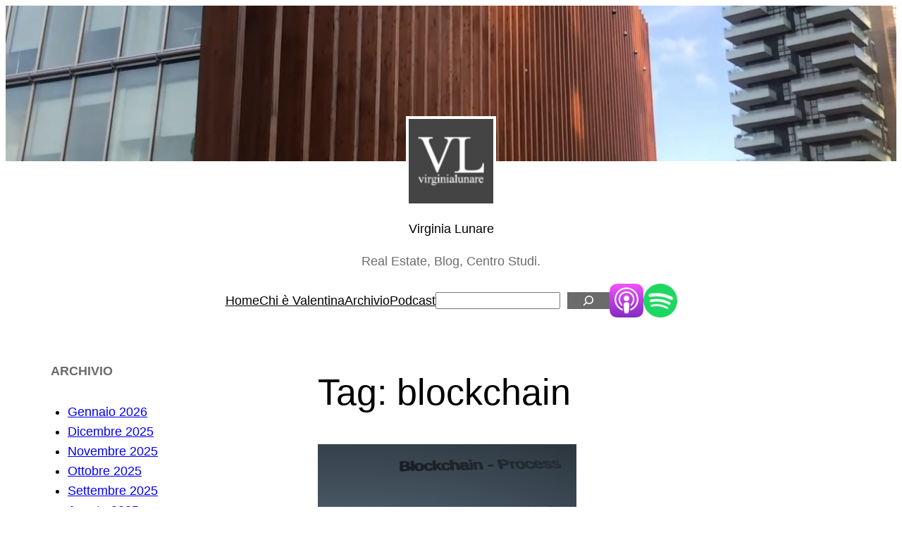

--- FILE ---
content_type: text/css
request_url: https://virginialunare.it/wp-content/themes/vltheme/style.css?ver=1761591230
body_size: 2148
content:
/*
Theme Name: VL Theme
Theme URI: 
Author: Giovanni Colombo
Author URI: https://archimededigitale.com
Description: Theme for Virginia Lunare\'s blog derived from WordPress Twenty Twentytwo
Requires at least: 5.8
Tested up to: 5.9
Requires PHP: 5.7
Version: 0.0.1
License: GNU General Public License v2 or later
License URI: http://www.gnu.org/licenses/gpl-2.0.html
Note: To be exported
Template: 
Text Domain: vltheme
Tags: one-column, custom-colors, custom-menu, custom-logo, editor-style, featured-images, full-site-editing, rtl-language-support, theme-options, threaded-comments, translation-ready, wide-blocks
*//*
 * Font smoothing.
 * This is a niche setting that will not be available via Global Styles.
 * https://github.com/WordPress/gutenberg/issues/35934
 */

body {
	-moz-osx-font-smoothing: grayscale;
	-webkit-font-smoothing: antialiased;
}

/*
 * Text and navigation link styles.
 * Necessary until the following issue is resolved in Gutenberg:
 * https://github.com/WordPress/gutenberg/issues/27075
 */

a {
	text-decoration-thickness: 1px;
	text-underline-offset: 0.25ch;
}

a:hover,
a:focus {
	text-decoration-style: dashed;
}

a:active {
	text-decoration: none;
}

.wp-block-navigation .wp-block-navigation-item a:hover,
.wp-block-navigation .wp-block-navigation-item a:focus {
	text-decoration: underline;
	text-decoration-style: solid;
}

/*
 * Search and File Block button styles.
 * Necessary until the following issues are resolved in Gutenberg:
 * https://github.com/WordPress/gutenberg/issues/36444
 * https://github.com/WordPress/gutenberg/issues/27760
 */

.wp-block-search__button,
.wp-block-file .wp-block-file__button {
	background-color: var(--wp--preset--color--primary);
	border-radius: 0;
	border: none;
	color: var(--wp--preset--color--background);
	font-size: var(--wp--preset--font-size--medium);
	padding: 0 1em 0 1em;
}

/*
 * Button hover styles.
 * Necessary until the following issue is resolved in Gutenberg:
 * https://github.com/WordPress/gutenberg/issues/27075
 */

.wp-block-search__button:hover,
.wp-block-file .wp-block-file__button:hover,
.wp-block-button__link:hover {
	opacity: 0.90;
}

/*
 * Alignment styles.
 * These rules are temporary, and should not be relied on or
 * modified too heavily by themes or plugins that build on
 * Twenty Twenty-Two. These are meant to be a precursor to
 * a global solution provided by the Block Editor.
 *
 * Relevant issues:
 * https://github.com/WordPress/gutenberg/issues/35607
 * https://github.com/WordPress/gutenberg/issues/35884
 */

.wp-site-blocks,
body > .is-root-container,
.edit-post-visual-editor__post-title-wrapper,
.wp-block-group.alignfull,
.wp-block-group.has-background,
.wp-block-cover.alignfull,
.is-root-container .wp-block[data-align="full"] > .wp-block-group,
.is-root-container .wp-block[data-align="full"] > .wp-block-cover {
	padding-left: var(--wp--custom--spacing--outer);
	padding-right: var(--wp--custom--spacing--outer);
}

.wp-site-blocks .alignfull,
.wp-site-blocks > .wp-block-group.has-background,
.wp-site-blocks > .wp-block-cover,
.wp-site-blocks > .wp-block-template-part > .wp-block-group.has-background,
.wp-site-blocks > .wp-block-template-part > .wp-block-cover,
body > .is-root-container > .wp-block-cover,
body > .is-root-container > .wp-block-template-part > .wp-block-group.has-background,
body > .is-root-container > .wp-block-template-part > .wp-block-cover,
.is-root-container .wp-block[data-align="full"] {
	margin-left: calc(-1 * var(--wp--custom--spacing--outer)) !important;
	margin-right: calc(-1 * var(--wp--custom--spacing--outer)) !important;
	width: unset;
}

/* Blocks inside columns don't have negative margins. */
.wp-site-blocks .wp-block-columns .wp-block-column .alignfull,
.is-root-container .wp-block-columns .wp-block-column .wp-block[data-align="full"],
/* We also want to avoid stacking negative margins. */
.wp-site-blocks .alignfull:not(.wp-block-group) .alignfull,
.is-root-container .wp-block[data-align="full"] > *:not(.wp-block-group) .wp-block[data-align="full"] {
	margin-left: auto !important;
	margin-right: auto !important;
	width: inherit;
}

/*
 * Responsive menu container padding.
 * This ensures the responsive container inherits the same
 * spacing defined above. This behavior may be built into
 * the Block Editor in the future.
 */

.wp-block-navigation__responsive-container.is-menu-open {
	padding-top: var(--wp--custom--spacing--outer);
	padding-bottom: var(--wp--custom--spacing--large);
	padding-right: var(--wp--custom--spacing--outer);
	padding-left: var(--wp--custom--spacing--outer);
}


.wp-block-post-terms a {
	text-decoration:none;
}

.vl_navigation
{
	z-index:110;
	margin-top:0.25em;
}
.vl_logo
{
	width:100%;
	position:relative;
}

.vl_logo a
{
	border:4px solid white;
	position:absolute;
	bottom:-64px;
	left:calc(50% - 64px);
	z-index:10;
}

.vl_titleimage {
	position:relative;
	
}

.vl_titleimage h2 {
	position:absolute;
	bottom:0;
	margin:0 !important;
	z-index:100;
}

.vl_titleimage h2 a {
	color:white;
	text-decoration:none;
	text-shadow:2px 2px 1px #3b3b3b;
	margin:1rem;
	
}
.vl_titlepodcastcontent
{
	margin-top:0;
}

.vl_titlepodcastcontent h3
{
	font-size:var(--wp--custom--typography--font-size--medium);
}


.vl_titlepodcastcontent div.podcast_player
{
	display:none;
	margin-top:0;
}


.vl_titleimage figure {
	margin:0 !important;
}

.vl_list {
	margin-top:0 !important; 
}

.vl_list li {
	margin-left:-1rem;
}

.vl_menuvalentina li
{
	padding-right:0 !important;
	padding-left:0 !important;
}

.vl_menuvalentina li a
{
	border-right:1px solid #6b6b6b;
	padding-right:1rem !important;
	padding-left:1rem !important;
}

.vl_menuvalentina li:last-child a
{
	border-right:0;
}


.vl_menuvalentina li a.current
{
	background-color:#6b6b6b;
	color:white;
}

.vl_home_caption
{
	color:white;
	font-weight:bold;
	border-bottom:1px solid #6b6b6b;
}

.vl_home_maingroup
{
	margin-top:0;
}

div.podcast-btn
{
	margin:0;
	padding:0;
	width:48px;
	height:48px;	
}

.podcast-btn a
{
	margin:0;
	padding:0;
	background-color: transparent;
	color:transparent;	
	background-repeat:no-repeat;
	background-size: 48px 48px;
	background-position:left top;
	width:100%;
	height:100%;
}

.apple-podcast a
{
	background-image: url("/wp-content/uploads/sites/3/2025/08/ApplePodcast.png");
}

.spotify-podcast a
{
	background-image: url("/wp-content/uploads/sites/3/2025/08/SpotifyPodcast.png");
}

.vl_home_caption p
{
	display:inline-block;
	padding:0 1rem 0 1rem;
	background-color:#6b6b6b;
}

@media screen and (max-width: 767px)
{
	.vl_titleimage h2 a {		
		font-size:0.6em;
	}
}